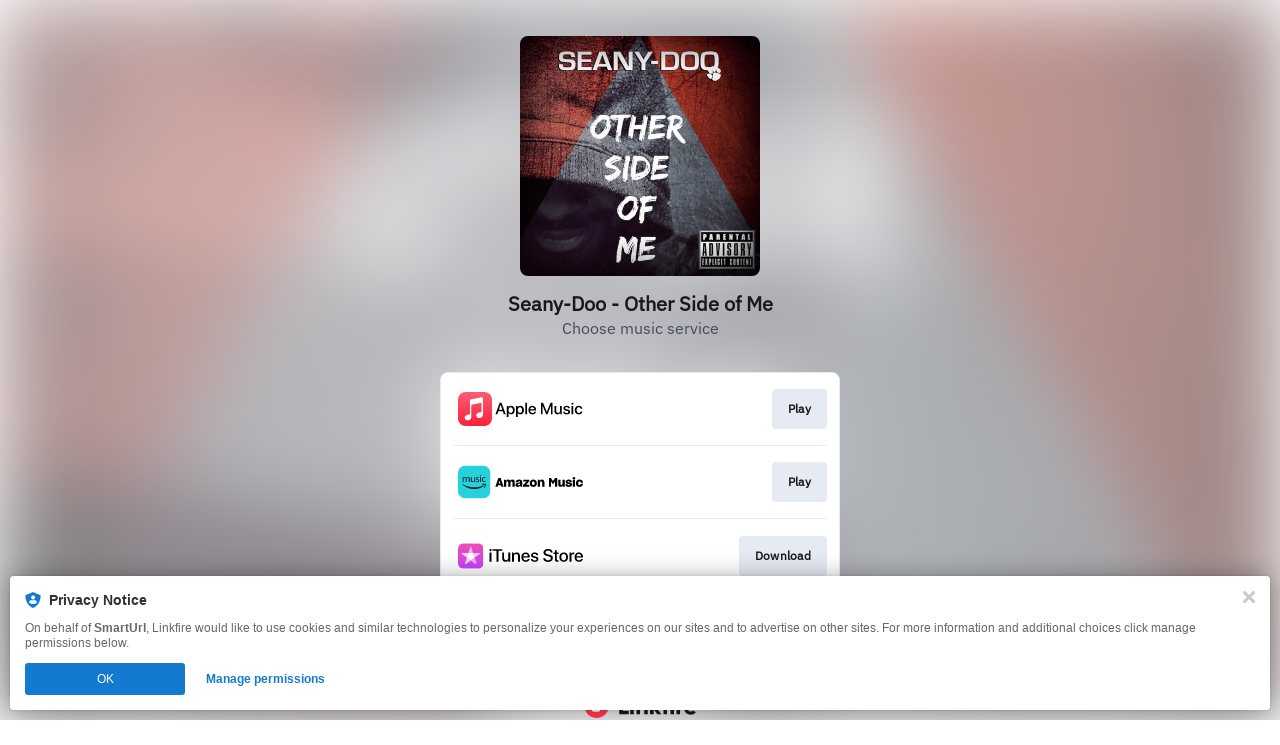

--- FILE ---
content_type: text/css
request_url: https://static.assetlab.io/redirector-prod/4.5.66/post-action-tray-light.css
body_size: 6517
content:
/*!
 * © Linkfire 2026
 * https://linkfire.com/
 * v4.5.66
 */
.privacy-disclaimer[data-v-249f6870]{line-height:1.6rem}.privacy-disclaimer__label[data-v-249f6870]{display:inline;font-size:1.2rem;line-height:1.6rem}.privacy-disclaimer__label--light-gray[data-v-249f6870]{color:#98a0b3}.privacy-disclaimer__divider[data-v-249f6870]{fill:#98a0b3;padding:0 .2rem;position:relative;top:-.4rem}.privacy-disclaimer__link[data-v-249f6870]{color:#1473e6;font-size:1.2rem;line-height:1.6rem;text-decoration:none;margin-top:.5rem}.privacy-disclaimer__link[data-v-249f6870]:hover{text-decoration:underline}.privacy-disclaimer--center[data-v-249f6870]{text-align:center}.privacy-disclaimer--left[data-v-249f6870]{text-align:left}.privacy-disclaimer__privacy-laws[data-v-249f6870]{color:#98a0b3;display:block}.privacy-disclaimer__privacy-laws--inline[data-v-249f6870]{display:inline}.ui-alert[data-v-4ebb97e6]{display:-webkit-box;display:-ms-flexbox;display:flex;-webkit-box-align:center;-ms-flex-align:center;align-items:center}.ui-alert__icon[data-v-4ebb97e6]{margin-right:.8rem}.ui-alert__icon svg[data-v-4ebb97e6]{margin-right:0;width:1.8rem;height:1.8rem}.ui-alert__icon--info svg circle[data-v-4ebb97e6]{fill:#98a0b3}.ui-alert__icon--error svg circle[data-v-4ebb97e6]{fill:#ff3850}.ui-alert__message[data-v-4ebb97e6]{font-size:1.2rem;font-weight:500;margin:0}.ui-alert__message--info[data-v-4ebb97e6]{color:#98a0b3}.ui-alert__message--error[data-v-4ebb97e6]{color:#ff3850}.ui-checkbox[data-v-95269350]{display:-webkit-box;display:-ms-flexbox;display:flex;-webkit-box-align:start;-ms-flex-align:start;align-items:flex-start}.ui-checkbox .ui-checkbox__container[data-v-95269350]{cursor:pointer;position:relative;min-height:4rem;min-width:4rem;margin-left:-1rem}.ui-checkbox .ui-checkbox__label[data-v-95269350]{color:#181721;font-size:1.4rem;line-height:2rem;padding-right:0;padding-bottom:.5rem;padding-left:4rem;position:relative;top:1rem;margin:0}.ui-checkbox .ui-checkbox__label--error[data-v-95269350]{color:#d6001a}.ui-checkbox .ui-checkbox__label--multiline[data-v-95269350]{top:.5rem}.ui-checkbox .ui-checkbox__checkmark[data-v-95269350]{cursor:pointer;border:.1rem solid #cdd1db;border-radius:.4rem;background:transparent;position:absolute;left:1rem;top:1rem;height:1.8rem;width:1.8rem}.ui-checkbox .ui-checkbox__checkmark--error[data-v-95269350]{border-color:#d6001a}.ui-checkbox .ui-checkbox__checkmark[data-v-95269350]:after{content:" ";position:absolute;display:none}.ui-checkbox .ui-checkbox__input[data-v-95269350]{position:absolute;opacity:0;height:0;width:0}.ui-checkbox .ui-checkbox__input:checked+.ui-checkbox__checkmark[data-v-95269350]{background:#2680eb;border-color:#2680eb}.ui-checkbox .ui-checkbox__input:checked+.ui-checkbox__checkmark--error[data-v-95269350]{background:#d6001a;border-color:#d6001a}.ui-checkbox .ui-checkbox__input:checked+.ui-checkbox__checkmark[data-v-95269350]:after{display:block;left:.5rem;top:.1rem;width:.4rem;height:.8rem;border:solid #fff;border-width:0 .3rem .3rem 0;-webkit-transform:rotate(45deg);transform:rotate(45deg)}.ui-checkbox .ui-checkbox__input:hover+.ui-checkbox__checkmark[data-v-95269350]{border-color:#98a0b3}.ui-checkbox .ui-checkbox__input:hover+.ui-checkbox__checkmark--error[data-v-95269350]{border-color:#f70220}.ui-checkbox .ui-checkbox__input:focus+.ui-checkbox__checkmark[data-v-95269350]{border-color:#2680eb}.ui-checkbox .ui-checkbox__input:focus+.ui-checkbox__checkmark--error[data-v-95269350]{border-color:#d6001a}.ui-checkbox .ui-checkbox__input:checked:hover+.ui-checkbox__checkmark[data-v-95269350]{background:#1473e6;border-color:#1473e6}.ui-checkbox .ui-checkbox__input:checked:hover+.ui-checkbox__checkmark--error[data-v-95269350]{background:#f70220;border-color:#f70220}.ui-checkbox .ui-checkbox__input:checked:focus+.ui-checkbox__checkmark[data-v-95269350]{background:#0d66d0;border-color:#0d66d0}.ui-checkbox .ui-checkbox__input:checked:focus+.ui-checkbox__checkmark--error[data-v-95269350]{background:#d6001a;border-color:#d6001a}.ui-drop-down[data-v-1506c2ca]{position:relative}.ui-drop-down__option[data-v-1506c2ca]{display:-webkit-box;display:-ms-flexbox;display:flex;-webkit-box-align:center;-ms-flex-align:center;align-items:center}.ui-drop-down__option-label[data-v-1506c2ca]{padding-left:1.5rem;font-size:1.4rem;overflow:hidden;white-space:nowrap;text-overflow:ellipsis;width:80%}.ui-drop-down__search[data-v-1506c2ca]{font-size:1.4rem;font-family:IBM Plex Sans,Helvetica Neue,Helvetica,Arial,sans-serif;color:#181721;outline:0;width:87%;position:fixed;border:none;padding:.8rem 0 1.4rem 2.1rem}.ui-drop-down__search[data-v-1506c2ca]::-webkit-input-placeholder{color:#cdd1db}.ui-drop-down__search[data-v-1506c2ca]::-moz-placeholder{color:#cdd1db}.ui-drop-down__search[data-v-1506c2ca]:-ms-input-placeholder{color:#cdd1db}.ui-drop-down__search[data-v-1506c2ca]::-ms-input-placeholder{color:#cdd1db}.ui-drop-down__search[data-v-1506c2ca]::placeholder{color:#cdd1db}.ui-drop-down__search-divider[data-v-1506c2ca]{border-bottom:1px solid #f4f7fc;margin:1.2rem .8rem 0}.ui-drop-down__search-icon[data-v-1506c2ca]{z-index:1;position:relative;left:1.4rem;top:.6rem}.ui-drop-down__selected[data-v-1506c2ca]{display:-webkit-box;display:-ms-flexbox;display:flex;-webkit-box-align:center;-ms-flex-align:center;align-items:center;background:#fff;height:3.4rem;border-radius:4px;border:1px solid #cdd1db;color:#181721;cursor:pointer;-webkit-user-select:none;-moz-user-select:none;-ms-user-select:none;user-select:none;padding-left:0}.ui-drop-down__selected[data-v-1506c2ca]:hover{border-color:#98a0b3}.ui-drop-down__selected:hover .ui-drop-down__down-arrow [data-v-1506c2ca]{stroke:#98a0b3}.ui-drop-down__flag[data-v-1506c2ca]{width:2rem;height:2rem;border-radius:4px;position:relative;left:.75rem}.ui-drop-down__place-holder-txt[data-v-1506c2ca]{color:#cdd1db}.ui-drop-down__open[data-v-1506c2ca]{border:1px solid #2680eb}.ui-drop-down__open[data-v-1506c2ca]:hover{border-color:#2680eb}.ui-drop-down__open:hover .ui-drop-down__up-arrow [data-v-1506c2ca]{stroke:#2680eb}.ui-drop-down__items[data-v-1506c2ca]{padding:8px 0 0;background:#fff;-webkit-box-shadow:6px 1.0625rem 1.125rem rgba(0,0,0,.06),0 4px 8px rgba(0,0,0,.05),0 0 4px rgba(0,0,0,.05);box-shadow:6px 1.0625rem 1.125rem rgba(0,0,0,.06),0 4px 8px rgba(0,0,0,.05),0 0 4px rgba(0,0,0,.05);border-radius:4px;overflow:hidden;margin-top:6px;min-height:2.8125rem;z-index:1;position:absolute;width:100%}.ui-drop-down__item-options[data-v-1506c2ca]{color:#181721;padding:5px;margin:5px 3px;width:98%;overflow:auto;max-height:14.375rem;position:relative;padding:0 5px .625rem;margin:0 5px 3px}.ui-drop-down__item-options[data-v-1506c2ca],.ui-drop-down__option[data-v-1506c2ca]{border-radius:4px;cursor:pointer;-webkit-user-select:none;-moz-user-select:none;-ms-user-select:none;user-select:none}.ui-drop-down__option[data-v-1506c2ca]{height:3.6rem;margin:5px 0;width:97%}.ui-drop-down__selected-option[data-v-1506c2ca]{background-color:#2680eb;color:#fff;border-radius:4px}.ui-drop-down__option[data-v-1506c2ca]:hover{background-color:#f4f7fc;color:#181721;border-radius:4px}.ui-drop-down__hide[data-v-1506c2ca]{display:none}.ui-text-field[data-v-2fb01c23]{display:-webkit-box;display:-ms-flexbox;display:flex;-webkit-box-orient:horizontal;-webkit-box-direction:normal;-ms-flex-direction:row;flex-direction:row;position:relative}.ui-text-field__icon[data-v-2fb01c23],svg[data-v-2fb01c23]{position:absolute;top:.8rem;left:.8rem;width:2rem;height:2rem}.ui-text-field__icon--error[data-v-2fb01c23],svg--error[data-v-2fb01c23]{display:none;left:auto;right:.8rem}.ui-text-field__input[data-v-2fb01c23]{font-family:IBM Plex Sans,Helvetica Neue,Helvetica,Arial,sans-serif;font-size:1.4rem;color:#181721;border-radius:4px;border:1px solid #cdd1db;line-height:1.8rem;outline:0;padding:.8rem 3.6rem .8rem .8rem;width:100%}.ui-text-field__input[data-v-2fb01c23]:hover{border-color:#98a0b3}.ui-text-field__input:hover~.ui-text-field__icon:not(.ui-text-field__icon--error) [data-v-2fb01c23]{stroke:#98a0b3}.ui-text-field__input[data-v-2fb01c23]:active,.ui-text-field__input[data-v-2fb01c23]:focus{border-color:#2680eb}.ui-text-field__input:active~.ui-text-field__icon:not(.ui-text-field__icon--error) [data-v-2fb01c23],.ui-text-field__input:active~svg:not(.ui-text-field__icon--error) [data-v-2fb01c23],.ui-text-field__input:focus~.ui-text-field__icon:not(.ui-text-field__icon--error) [data-v-2fb01c23],.ui-text-field__input:focus~svg:not(.ui-text-field__icon--error) [data-v-2fb01c23]{stroke:#2680eb}.ui-text-field__input[data-v-2fb01c23]::-webkit-input-placeholder{color:#cdd1db}.ui-text-field__input[data-v-2fb01c23]::-moz-placeholder{color:#cdd1db}.ui-text-field__input[data-v-2fb01c23]:-ms-input-placeholder{color:#cdd1db}.ui-text-field__input[data-v-2fb01c23]::-ms-input-placeholder{color:#cdd1db}.ui-text-field__input[data-v-2fb01c23]::placeholder{color:#cdd1db}.ui-text-field__input--has-left-icon[data-v-2fb01c23]{padding-left:3.6rem}.ui-text-field--error .ui-text-field__icon--error[data-v-2fb01c23]{display:block}.ui-text-field--error .ui-text-field__icon--error circle[data-v-2fb01c23]{fill:#d6001a}.ui-text-field--error .ui-text-field__icon:not(.ui-text-field__icon--error) [data-v-2fb01c23]{stroke:#d6001a}.ui-text-field--error .ui-text-field__input[data-v-2fb01c23]{border-color:#d6001a}.ui-text-field--error .ui-text-field__input[data-v-2fb01c23]:hover{border-color:#f70220}.ui-text-field--error .ui-text-field__input:hover~.ui-text-field__icon:not(.ui-text-field__icon--error) [data-v-2fb01c23],.ui-text-field--error .ui-text-field__input:hover~svg:not(.ui-text-field__icon--error) [data-v-2fb01c23]{stroke:#f70220}.ui-text-field--error .ui-text-field__input:hover~.ui-text-field__icon--error circle[data-v-2fb01c23],.ui-text-field--error .ui-text-field__input:hover~svg--error circle[data-v-2fb01c23]{fill:#f70220}.ui-text-field--error .ui-text-field__input[data-v-2fb01c23]:active,.ui-text-field--error .ui-text-field__input[data-v-2fb01c23]:focus{border-color:#d6001a}.ui-text-field--error .ui-text-field__input:active~.ui-text-field__icon:not(.ui-text-field__icon--error) [data-v-2fb01c23],.ui-text-field--error .ui-text-field__input:active~svg:not(.ui-text-field__icon--error) [data-v-2fb01c23],.ui-text-field--error .ui-text-field__input:focus~.ui-text-field__icon:not(.ui-text-field__icon--error) [data-v-2fb01c23],.ui-text-field--error .ui-text-field__input:focus~svg:not(.ui-text-field__icon--error) [data-v-2fb01c23]{stroke:#d6001a}.ui-text-field--error .ui-text-field__input:active~.ui-text-field__icon--error circle[data-v-2fb01c23],.ui-text-field--error .ui-text-field__input:active~svg--error circle[data-v-2fb01c23],.ui-text-field--error .ui-text-field__input:focus~.ui-text-field__icon--error circle[data-v-2fb01c23],.ui-text-field--error .ui-text-field__input:focus~svg--error circle[data-v-2fb01c23]{fill:#d6001a}[data-v-1911ac09]{will-change:height;-webkit-transform:translateZ(0);transform:translateZ(0);-webkit-backface-visibility:hidden;backface-visibility:hidden;-webkit-perspective:1000px;perspective:1000px}.expand-enter-active,.expand-leave-active{-webkit-transition:height .5s ease-in-out;transition:height .5s ease-in-out;overflow:hidden}.expand-enter,.expand-leave-to{height:0}.ui-flexible-image[data-v-8d4ac1fc]{background-position:50%;background-size:cover;background-repeat:no-repeat}.notification__icon[data-v-380ae669]{display:-webkit-box;display:-ms-flexbox;display:flex;-webkit-box-pack:center;-ms-flex-pack:center;justify-content:center;height:24px;width:24px;margin-right:10px}.notification__icon svg[data-v-380ae669]{width:inherit;height:inherit;border-radius:50%}.notification__close[data-v-101c5b11]{font-family:inherit;font-weight:inherit;border:0;background:transparent;color:inherit;padding:0;text-align:inherit;line-height:inherit;-webkit-appearance:none}.notification__close[data-v-101c5b11]:focus{outline:0}.notification[data-v-101c5b11]{opacity:0;visibility:hidden;-webkit-transform:translate3d(0,-100%,0) scale(1);transform:translate3d(0,-100%,0) scale(1)}.is-active.notification[data-v-101c5b11],.notification[data-v-101c5b11]{-webkit-transition:opacity .25s ease,visibility .35s linear,max-height .25s ease,-webkit-transform .35s cubic-bezier(.02,.71,.34,1);transition:opacity .25s ease,visibility .35s linear,max-height .25s ease,-webkit-transform .35s cubic-bezier(.02,.71,.34,1);transition:transform .35s cubic-bezier(.02,.71,.34,1),opacity .25s ease,visibility .35s linear,max-height .25s ease;transition:transform .35s cubic-bezier(.02,.71,.34,1),opacity .25s ease,visibility .35s linear,max-height .25s ease,-webkit-transform .35s cubic-bezier(.02,.71,.34,1)}.is-active.notification[data-v-101c5b11]{opacity:1;visibility:visible;-webkit-transform:translateZ(0) scale(1);transform:translateZ(0) scale(1)}.notification[data-v-101c5b11]{position:fixed;top:0;left:0;right:0;bottom:auto;z-index:200;text-align:center;margin:10px}.notification__banner[data-v-101c5b11]{background-color:#fff;border-radius:4px;-webkit-box-shadow:0 0 24px 0 rgba(0,0,0,.3),0 0 4px 0 rgba(0,0,0,.12);box-shadow:0 0 24px 0 rgba(0,0,0,.3),0 0 4px 0 rgba(0,0,0,.12);color:#666;padding:10px 15px;-webkit-box-align:center;-ms-flex-align:center;align-items:center;-webkit-box-sizing:border-box;box-sizing:border-box;display:-webkit-inline-box;display:-ms-inline-flexbox;display:inline-flex;text-align:left;margin:0 auto;max-width:343px}.notification__banner-body[data-v-101c5b11]{-webkit-box-flex:20;-ms-flex-positive:20;flex-grow:20;font-size:12px;line-height:1.2}.notification__status[data-v-101c5b11]{color:#000;font-weight:500}.notification__close[data-v-101c5b11]{width:10px;height:10px;background:none;margin:0;margin-left:10px;line-height:0;cursor:pointer}.notification__close svg[data-v-101c5b11]{height:inherit;width:inherit}.ui-expandable-text[data-v-00d53e91]{cursor:pointer}.ui-expandable-text__content[data-v-00d53e91]{margin:0}.ui-expandable-text__anchor-tag[data-v-00d53e91]{cursor:pointer}.ui-expandable-text__expand-link[data-v-00d53e91]{white-space:nowrap}#core-unit-block[data-v-075edb3c]{border-radius:.8rem;overflow:hidden}.icon-presave-success[data-v-17bd785c]{position:relative;display:inline-block}.icon-presave-success__playlist-add[data-v-17bd785c]{width:100%;height:100%;display:block}.icon-presave-success__check[data-v-17bd785c]{position:absolute;bottom:-.9rem;right:-.8rem;width:1.7rem;height:1.7rem;border-radius:50%}.email-subscribe-success__icon[data-v-3d153692]{position:relative;display:inline-block;width:2.9rem;height:2.8rem}.email-subscribe-success__email-action-unread[data-v-3d153692]{width:100%;height:100%;display:block}.email-subscribe-success__check[data-v-3d153692]{position:absolute;bottom:-.9rem;right:-.8rem;width:1.7rem;height:1.7rem;border-radius:50%}.icon-follow-success[data-v-5baaa683]{position:relative;display:inline-block}.icon-follow-success__user-add[data-v-5baaa683]{width:100%;height:100%;display:block}.icon-follow-success__check[data-v-5baaa683]{position:absolute;bottom:-.9rem;right:-.8rem;width:1.7rem;height:1.7rem;border-radius:50%}
@font-face{font-family:"IBM Plex Sans";font-style:normal;font-weight:400 500 600 700;font-display:swap;src:url("https://cdn.linkfire.com/fonts/Ibm-Plex-Sans.woff2") format("woff2")}html{-webkit-font-smoothing:antialiased;-moz-osx-font-smoothing:grayscale}.post-action-tray{--backdrop-filter: blur(37.5px);--icon-anchor-size-mobile: 1.2rem;--icon-anchor-size-desktop: 1.6rem;--card-radius: 0.8rem;--card-padding: 1.6rem 1.2rem;--base-radius-md: 0.6rem;--base-radius-sm: 0.2rem;--cta-button-radius: 0.4rem;--cta-button-padding: 1.2rem 1.6rem;font-size:10px !important;font-family:"IBM Plex Sans",sans-serif}.post-action-tray .ui-button{border:1px solid;border-radius:var(--cta-button-radius);padding:var(--cta-button-padding);cursor:pointer;text-overflow:ellipsis;text-wrap:nowrap;overflow:hidden;font-size:1.4rem;line-height:2rem;font-weight:700}@media(min-width: 548px){.post-action-tray .ui-button{font-size:1.6rem;line-height:2.4rem;font-weight:700}}.post-action-tray :root{--y-video-background-color: #000;--y-video-button-width: 68px;--y-video-button-height: 48px;--y-video-button-padding: 0;--y-video-button-border-width: 0;--y-video-button-background-color: transparent;--y-video-button-fill: #212121;--y-video-button-fill-opacity: 0.8;--y-video-button-active-fill: #f00;--y-video-button-active-fill-opacity: 1;--y-video-button-icon-fill: #fff}.post-action-tray .y-video{background-color:var(--y-video-background-color, #000);cursor:pointer}.post-action-tray .y-video__inner{position:relative}.post-action-tray .y-video__embed,.post-action-tray .y-video__media{position:absolute;top:0;left:0;width:100%;height:100%;border-width:0}.post-action-tray .y-video__media--type--img{object-fit:cover}.post-action-tray .y-video__button{position:absolute;top:50%;left:50%;transform:translate(-50%, -50%);padding:var(--y-video-button-padding, 0);border-width:var(--y-video-button-border-width, 0);background-color:var(--y-video-button-background-color, transparent);width:var(--y-video-button-width, 68px);height:var(--y-video-button-height, 48px);cursor:pointer}.post-action-tray .y-video__button-shape{fill:var(--y-video-button-fill, #212121);fill-opacity:var(--y-video-button-fill-opacity, 0.8)}.post-action-tray .y-video__button-icon{fill:var(--y-video-button-icon-fill, #fff)}.post-action-tray .y-video__button:focus{outline:0}.post-action-tray .y-video__button:focus .y-video__button-shape{fill:var(--y-video-button-active-fill, #f00);fill-opacity:var(--y-video-button-active-fill-opacity, 1)}.post-action-tray .y-video:hover .y-video__button-shape{fill:var(--y-video-button-active-fill, #f00);fill-opacity:var(--y-video-button-active-fill-opacity, 1)}.post-action-tray .ui-swipe-up-tray{display:flex;justify-content:center;position:fixed;left:0;top:0;width:100%;min-height:100%;background-color:rgba(0,0,0,.3);visibility:visible}.post-action-tray .ui-swipe-up-tray.is-inactive{z-index:-5;opacity:0;transition:opacity .2s ease-out .2s,background-color .4s ease-out}.post-action-tray .ui-swipe-up-tray.is-active{z-index:5;opacity:1;transition:opacity .2s ease-out .2s,background-color .4s ease-out}.post-action-tray .ui-swipe-up-tray__backdrop.bg--transparent{background-color:transparent}.post-action-tray .ui-swipe-up-tray__backdrop.is-anchored{visibility:hidden}.post-action-tray .ui-swipe-up-tray__container.is-inactive{transform:translateY(100%);transition:transform .2s ease-out}.post-action-tray .ui-swipe-up-tray__container.is-active{visibility:visible;transform:translateY(0%);transition:transform .2s ease-out,box-shadow .2s ease-out}.post-action-tray .ui-swipe-up-tray__container{box-sizing:border-box;position:fixed;bottom:0;width:100%;border-radius:2.4rem 2.4rem 0 0;transition:transform .2s ease-out,box-shadow .2s ease-out}@media(min-width: 548px){.post-action-tray .ui-swipe-up-tray__container{width:548px}}.post-action-tray .ui-swipe-up-tray__swiper{cursor:pointer;border-radius:2.4rem 2.4rem 0 0;padding:2.2rem 3.2rem;-webkit-tap-highlight-color:transparent;-webkit-touch-callout:none;-webkit-user-select:none;-khtml-user-select:none;-moz-user-select:none;-ms-user-select:none;user-select:none}@media screen and (max-width: 480px){.post-action-tray .ui-swipe-up-tray__swiper{padding:15px}}.post-action-tray .ui-swipe-up-tray__swiper:focus{outline:none}.post-action-tray .ui-swipe-up-tray__body{padding:.4rem 2.4rem 2.2rem;box-sizing:border-box;width:100%;height:96%;max-height:60vh;overflow-y:scroll;scrollbar-width:none}.post-action-tray .ui-swipe-up-tray__body::-webkit-scrollbar{display:none}@media screen and (max-width: 504px){.post-action-tray .ui-swipe-up-tray__body{max-height:80svh}}@media screen and (max-width: 480px){.post-action-tray .ui-swipe-up-tray__body{padding:15px}}.post-action-tray .generic-handle{display:flex;flex-wrap:nowrap;align-items:center;justify-content:space-between}.post-action-tray .generic-handle .generic-handle__spacer{width:var(--icon-anchor-size-mobile);height:var(--icon-anchor-size-mobile)}@media(min-width: 548px){.post-action-tray .generic-handle .generic-handle__spacer{width:var(--icon-anchor-size-desktop);height:var(--icon-anchor-size-desktop)}}.post-action-tray .generic-handle .generic-handle__content{display:flex;flex-grow:1;flex-wrap:nowrap;align-items:center;justify-content:center;gap:.4rem}.post-action-tray .generic-handle .generic-handle__title{font-size:1.6rem;line-height:2.4rem;font-weight:700}.post-action-tray .generic-handle .generic-handle__image{height:2.2rem;width:2.2rem;border-radius:50%;object-fit:cover}.post-action-tray .generic-handle__anchored{transform:rotate(180deg)}.post-action-tray .generic-handle__close,.post-action-tray .generic-handle__anchored{height:var(--icon-anchor-size-mobile);width:var(--icon-anchor-size-mobile)}@media(min-width: 548px){.post-action-tray .generic-handle__close,.post-action-tray .generic-handle__anchored{height:var(--icon-anchor-size-desktop);width:var(--icon-anchor-size-desktop)}}.post-action-tray .share-link{display:flex;justify-content:space-between;align-items:center;padding:var(--card-padding);cursor:pointer;gap:1.2rem;border-radius:var(--card-radius)}.post-action-tray .share-link .share-link__header{--item-gap: 1.2rem;display:flex;align-items:center;gap:var(--item-gap)}@supports(-webkit-touch-callout: none) and (not (translate: none)){.post-action-tray .share-link .share-link__header>*:not(:last-child){margin-right:var(--item-gap)}}.post-action-tray .share-link .ui-flexible-image{height:4rem;width:4rem;flex-shrink:0}@media(min-width: 548px){.post-action-tray .share-link .ui-flexible-image{height:5.6rem;width:5.6rem}}.post-action-tray .share-link .ui-header{display:flex;flex-direction:column;align-items:flex-start;justify-content:space-between}.post-action-tray .share-link .ui-header__title{margin:0;margin-left:.4rem;text-align:left;font-size:1.4rem;line-height:2rem;font-weight:500}@media(min-width: 548px){.post-action-tray .share-link .ui-header__title{font-size:1.6rem;line-height:2.4rem;font-weight:500}}.post-action-tray .share-link .ui-header__subtitle{margin:0;margin-left:.4rem;text-align:left;font-size:1.2rem;line-height:1.6rem;font-weight:400}@media(min-width: 548px){.post-action-tray .share-link .ui-header__subtitle{font-size:1.4rem;line-height:2rem;font-weight:400}}.post-action-tray .share-link .ui-header__title,.post-action-tray .share-link .ui-header__subtitle{overflow-wrap:anywhere;line-clamp:inherit;-webkit-line-clamp:inherit}.post-action-tray .share-link .ui-button{max-width:10rem;min-width:9.5rem}@media(min-width: 548px){.post-action-tray .share-link .ui-button{min-width:13.7rem;max-width:15rem}}.post-action-tray .external-link-button{display:flex;align-items:center;justify-content:center;cursor:pointer;border-radius:.8rem;box-sizing:border-box;text-decoration:none;text-align:center;min-height:4.4rem;width:100%;padding:1.2rem;font-size:1.4rem;line-height:2rem;font-weight:500}@media(min-width: 548px){.post-action-tray .external-link-button{padding:1.6rem 1.2rem}}@media(min-width: 548px){.post-action-tray .external-link-button{font-size:1.6rem;line-height:2.4rem;font-weight:500}}.post-action-tray .ui-link{text-decoration:none}.post-action-tray .presave-block{padding:var(--card-padding);border-radius:var(--card-radius)}.post-action-tray .presave-block .presave-block__icon{width:100%;display:flex;justify-content:center;align-items:center}.post-action-tray .presave-block .ui-header{display:flex;flex-direction:column;gap:.8rem;justify-content:center;text-align:center;margin:2rem 0}.post-action-tray .presave-block .ui-header .ui-header__title,.post-action-tray .presave-block .ui-header .ui-header__subtitle{margin:0}.post-action-tray .presave-block .ui-header .ui-header__title{font-size:1.4rem;line-height:2rem;font-weight:500}@media(min-width: 548px){.post-action-tray .presave-block .ui-header .ui-header__title{font-size:1.6rem;line-height:2.4rem;font-weight:500}}.post-action-tray .presave-block .ui-header .ui-header__subtitle{font-size:1.2rem;line-height:1.6rem;font-weight:400}@media(min-width: 548px){.post-action-tray .presave-block .ui-header .ui-header__subtitle{font-size:1.4rem;line-height:2rem;font-weight:400}}.post-action-tray .presave-block .ui-header .ui-header__subtitle a.blog-link{text-decoration:none;cursor:pointer;font-size:1.2rem;line-height:1.6rem;font-weight:700}@media(min-width: 548px){.post-action-tray .presave-block .ui-header .ui-header__subtitle a.blog-link{font-size:1.4rem;line-height:2rem;font-weight:700}}.post-action-tray .presave-block .ui-header .ui-header__subtitle a.blog-link:hover,.post-action-tray .presave-block .ui-header .ui-header__subtitle a.blog-link:focus{text-decoration:underline}.post-action-tray .presave-block .ui-button{width:100%}.post-action-tray .ui-email-block{border-radius:var(--card-radius);padding:var(--card-padding)}.post-action-tray .ui-email-block .ui-email-block__icon{width:100%;display:flex;justify-content:center;align-items:center;margin-bottom:2rem;cursor:pointer}.post-action-tray .ui-email-block .ui-email-block__icon svg{width:2.9rem;height:2.9rem}.post-action-tray .ui-email-block .ui-email-block__title,.post-action-tray .ui-email-block .ui-email-block__subtitle{cursor:pointer;text-align:center}.post-action-tray .ui-email-block .ui-email-block__title{font-size:1.4rem;line-height:2rem;font-weight:500}@media(min-width: 548px){.post-action-tray .ui-email-block .ui-email-block__title{font-size:1.6rem;line-height:2.4rem;font-weight:500}}.post-action-tray .ui-email-block .ui-email-block__subtitle{margin-top:.8rem;font-size:1.2rem;line-height:1.6rem;font-weight:400}@media(min-width: 548px){.post-action-tray .ui-email-block .ui-email-block__subtitle{font-size:1.4rem;line-height:2rem;font-weight:400}}.post-action-tray .ui-email-block .ui-email-block__email-field{margin-top:2rem;min-height:4rem}.post-action-tray .ui-email-block .ui-email-block__email-field svg.ui-text-field__icon{top:1rem}.post-action-tray .ui-email-block .ui-email-block__email-field .ui-text-field__input{border-radius:var(--base-radius-md);padding:.8rem 3.6rem;font-size:1.4rem;line-height:2rem;font-weight:400}@media(min-width: 548px){.post-action-tray .ui-email-block .ui-email-block__email-field .ui-text-field__input{font-size:1.6rem;line-height:2.4rem;font-weight:400}}.post-action-tray .ui-email-block .ui-email-block__email-field .ui-error-messages{text-align:start}.post-action-tray .ui-email-block .ui-email-block__email-field .ui-error-messages .ui-error-message{font-size:1.2rem;line-height:1.6rem;font-weight:400}@media(min-width: 548px){.post-action-tray .ui-email-block .ui-email-block__email-field .ui-error-messages .ui-error-message{font-size:1.4rem;line-height:2rem;font-weight:400}}.post-action-tray .ui-email-block .ui-email-block__countries,.post-action-tray .ui-email-block .ui-drop-down{margin-top:.8rem}.post-action-tray .ui-email-block .ui-email-block__countries .ui-drop-down__selected,.post-action-tray .ui-email-block .ui-email-block__countries .ui-drop-down__items,.post-action-tray .ui-email-block .ui-drop-down .ui-drop-down__selected,.post-action-tray .ui-email-block .ui-drop-down .ui-drop-down__items{text-align:start;min-height:4rem;border-radius:var(--base-radius-md)}.post-action-tray .ui-email-block .ui-email-block__countries .ui-drop-down__option-label,.post-action-tray .ui-email-block .ui-drop-down .ui-drop-down__option-label{width:82.5%;width:calc(100% - 6.4rem);font-size:1.4rem;line-height:2rem;font-weight:400}@media(min-width: 548px){.post-action-tray .ui-email-block .ui-email-block__countries .ui-drop-down__option-label,.post-action-tray .ui-email-block .ui-drop-down .ui-drop-down__option-label{font-size:1.6rem;line-height:2.4rem;font-weight:400}}.post-action-tray .ui-email-block .ui-email-block__countries .ui-drop-down__item-options,.post-action-tray .ui-email-block .ui-drop-down .ui-drop-down__item-options{width:auto}.post-action-tray .ui-email-block .ui-email-block__countries .ui-drop-down__search,.post-action-tray .ui-email-block .ui-drop-down .ui-drop-down__search{position:relative}.post-action-tray .ui-email-block .ui-email-block__countries .ui-drop-down__search-divider,.post-action-tray .ui-email-block .ui-drop-down .ui-drop-down__search-divider{margin:0 .8rem}.post-action-tray .ui-email-block .ui-email-block__countries .ui-drop-down__up-arrow,.post-action-tray .ui-email-block .ui-email-block__countries .ui-drop-down__down-arrow,.post-action-tray .ui-email-block .ui-drop-down .ui-drop-down__up-arrow,.post-action-tray .ui-email-block .ui-drop-down .ui-drop-down__down-arrow{transform:scale(1.4)}.post-action-tray .ui-email-block .ui-email-block__countries .ui-drop-down__flag,.post-action-tray .ui-email-block .ui-drop-down .ui-drop-down__flag{border-radius:50%}.post-action-tray .ui-email-block .ui-email-block__countries .ui-drop-down__items,.post-action-tray .ui-email-block .ui-drop-down .ui-drop-down__items{border:.1rem solid}.post-action-tray .ui-email-block .ui-email-block__checkbox-list{margin-top:1rem;display:flex;flex-direction:column;gap:1.2rem}.post-action-tray .ui-email-block .ui-email-block__checkbox-list .ui-checkbox .ui-checkbox__container{min-height:3rem}.post-action-tray .ui-email-block .ui-email-block__checkbox-list .ui-checkbox .ui-checkbox__label{font-size:1.4rem;line-height:2rem;font-weight:400;top:.8rem;padding-bottom:0}.post-action-tray .ui-email-block .ui-email-block__checkbox-list .ui-checkbox .ui-checkbox__checkmark{height:1.6rem;width:1.6rem;border:.1rem solid;border-radius:var(--base-radius-sm)}.post-action-tray .ui-email-block .ui-email-block__disclaimer{margin-top:1.6rem}.post-action-tray .ui-email-block .ui-email-block__disclaimer .privacy-disclaimer{text-align:center}.post-action-tray .ui-email-block .ui-email-block__disclaimer .privacy-disclaimer .privacy-disclaimer__label{font-size:1.2rem;line-height:1.6rem;font-weight:400}@media(min-width: 548px){.post-action-tray .ui-email-block .ui-email-block__disclaimer .privacy-disclaimer .privacy-disclaimer__label{font-size:1.4rem;line-height:2rem;font-weight:400}}.post-action-tray .ui-email-block .ui-email-block__disclaimer .privacy-disclaimer .privacy-disclaimer__privacy-laws{margin-top:.8rem}.post-action-tray .ui-email-block .ui-email-block__disclaimer .privacy-disclaimer .privacy-disclaimer__privacy-laws .privacy-disclaimer__link{font-size:1.2rem;line-height:1.6rem;font-weight:700}@media(min-width: 548px){.post-action-tray .ui-email-block .ui-email-block__disclaimer .privacy-disclaimer .privacy-disclaimer__privacy-laws .privacy-disclaimer__link{font-size:1.4rem;line-height:2rem;font-weight:700}}.post-action-tray .ui-email-block .ui-button{margin-top:2rem;width:100%}.post-action-tray .ui-email-block--expanded .ui-email-block__icon,.post-action-tray .ui-email-block--collapsed .ui-email-block__icon{cursor:default}.post-action-tray .ui-email-block--expanded .ui-email-block__title,.post-action-tray .ui-email-block--expanded .ui-email-block__subtitle,.post-action-tray .ui-email-block--collapsed .ui-email-block__title,.post-action-tray .ui-email-block--collapsed .ui-email-block__subtitle{cursor:default}.post-action-tray .email-signup-block .email-subscribe-success{display:flex;justify-content:center;align-items:center;border-radius:var(--card-radius);padding:var(--card-padding)}.post-action-tray .follow-artist-block{padding:var(--card-padding);border-radius:var(--card-radius)}.post-action-tray .follow-artist-block .follow-artist-block__icon{width:100%;display:flex;justify-content:center;align-items:center}.post-action-tray .follow-artist-block .ui-header{display:flex;flex-direction:column;gap:.8rem;justify-content:center;text-align:center;margin:2rem 0}.post-action-tray .follow-artist-block .ui-header .ui-header__title,.post-action-tray .follow-artist-block .ui-header .ui-header__subtitle{margin:0}.post-action-tray .follow-artist-block .ui-header .ui-header__title{font-size:1.4rem;line-height:2rem;font-weight:500}@media(min-width: 548px){.post-action-tray .follow-artist-block .ui-header .ui-header__title{font-size:1.6rem;line-height:2.4rem;font-weight:500}}.post-action-tray .follow-artist-block .ui-header .ui-header__subtitle{font-size:1.2rem;line-height:1.6rem;font-weight:400}@media(min-width: 548px){.post-action-tray .follow-artist-block .ui-header .ui-header__subtitle{font-size:1.4rem;line-height:2rem;font-weight:400}}.post-action-tray .personal-message-block{width:100%}.post-action-tray .personal-message-block .subtitle{font-size:1.4rem;line-height:2rem;font-weight:400;display:flex;justify-content:center;padding:1rem 6rem;text-align:center}@media screen and (max-width: 480px){.post-action-tray .personal-message-block .subtitle{padding:1rem 3rem}}.post-action-tray .personal-message-block .image-container{text-align:center}.post-action-tray .personal-message-block .image-container.square-image img{height:310px;width:310px;object-fit:cover;object-position:center}@media screen and (max-width: 480px){.post-action-tray .personal-message-block .image-container.square-image img{width:100%}}.post-action-tray .personal-message-block .image-container.landscape-image img{width:100%;max-height:300px;object-fit:cover;object-position:center}.post-action-tray .personal-message-block .image-container img{border-radius:var(--card-radius);box-shadow:var(--box-shadow-blocks);width:100%}.post-action-tray .personal-message-block .image-container img:hover{box-shadow:var(--box-shadow-blocks-hover)}.post-action-tray .personal-message-block.short-video-container{display:flex;flex-direction:column;justify-content:center;align-items:center}.post-action-tray .personal-message-block.short-video-container .embed__video-player{height:320px;width:180px}.post-action-tray .personal-message-block.short-video-container .embed__video-player iframe{height:100%}.post-action-tray .personal-message-block.short-video-container .embed__video-player .y-video{height:100%}.post-action-tray .personal-message-block.short-video-container .embed__video-player .y-video .y-video__inner{height:100%;padding:0 !important}.post-action-tray .personal-message-block .embed__video-player{width:100%;height:100%;position:relative;overflow:hidden;border-radius:.8rem}.post-action-tray button,.post-action-tray input,.post-action-tray optgroup,.post-action-tray select,.post-action-tray textarea,.post-action-tray h1,.post-action-tray h2,.post-action-tray h3,.post-action-tray h4,.post-action-tray h5,.post-action-tray h6,.post-action-tray p,.post-action-tray span{font-family:"IBM Plex Sans",sans-serif}.post-action-tray .content-blocks>div{margin-block-end:10px}#lnk-post-action-tray .notification__banner{font-family:"IBM Plex Sans",sans-serif;align-items:center}#lnk-post-action-tray .notification__banner-body{font-size:1.4rem;line-height:2rem;font-weight:500}.footer--post-action-tray{margin-bottom:88px}body.tray-active.is-post-action-tray{overflow-y:hidden;position:fixed;touch-action:none;-ms-touch-action:none}body.tray-active.is-post-action-tray .layout,body.tray-active.is-post-action-tray .rewards,body.tray-active.is-post-action-tray .biolink{position:fixed;left:50%;transform:translateX(-50%)}body.tray-active.is-post-action-tray #lnk-c-footer{width:100%;position:fixed}body.tray-active.is-post-action-tray .footer--post-action-tray #lnk-c-footer{position:relative}#lnk-post-action-tray[theme=light] .post-action-tray{--base-foreground: #18181b;--destructive: #dc2626;--font-color-primary: var(--base-foreground);--font-color-secondary: #3f3f46;--background-color-primary: rgba(255, 255, 255, 0.9);--background-color-secondary: #e6eaf2;--hover-background-color-regular: #f4f7fc;--background-color-button-regular: var(--font-color-primary);--hover-background-color-button-regular: rgb(24 24 27 / 90%);--font-color-button-regular: #fafafa;--box-shadow-tray: 0 -6px 4px 0 rgb(0 0 0 / 16%);--box-shadow-blocks: 0 1px 2px 0 rgb(0 0 0 / 5%);--box-shadow-blocks-hover: 10px 21px 22px rgb(0 0 0 / 8%), 0 10px 12px rgb(0 0 0 / 7%), 0 0 8px rgb(0 0 0 / 7%);--background-color-primary-blur: rgba(255, 255, 255, 0.7);--base-input: #e4e4e7;--base-input-background: #ffffff;--base-muted-foreground: #71717a}#lnk-post-action-tray[theme=light] .post-action-tray .ui-button{background:var(--background-color-button-regular);color:var(--font-color-button-regular);border-color:var(--background-color-button-regular)}#lnk-post-action-tray[theme=light] .post-action-tray .ui-button:hover,#lnk-post-action-tray[theme=light] .post-action-tray .ui-button:focus{background:var(--hover-background-color-button-regular);border-color:var(--hover-background-color-button-regular)}#lnk-post-action-tray[theme=light] .post-action-tray .ui-swipe-up-tray__container{background-color:var(--background-color-primary-blur);backdrop-filter:var(--backdrop-filter)}#lnk-post-action-tray[theme=light] .post-action-tray .ui-swipe-up-tray__container.is-active{box-shadow:var(--box-shadow-tray)}#lnk-post-action-tray[theme=light] .post-action-tray .ui-swipe-up-tray__body{background-color:transparent;color:var(--font-color-primary)}#lnk-post-action-tray[theme=light] .post-action-tray .ui-swipe-up-tray__swiper{background-color:transparent}#lnk-post-action-tray[theme=light] .post-action-tray .generic-handle__title{color:var(--font-color-primary)}#lnk-post-action-tray[theme=light] .post-action-tray svg.generic-handle__close,#lnk-post-action-tray[theme=light] .post-action-tray svg.generic-handle__anchored{stroke:var(--font-color-primary)}#lnk-post-action-tray[theme=light] .post-action-tray .share-link{background-color:var(--background-color-primary);box-shadow:var(--box-shadow-blocks);color:var(--font-color-primary)}#lnk-post-action-tray[theme=light] .post-action-tray .share-link:hover{box-shadow:var(--box-shadow-blocks-hover)}#lnk-post-action-tray[theme=light] .post-action-tray .share-link .ui-header__title{color:var(--font-color-primary)}#lnk-post-action-tray[theme=light] .post-action-tray .share-link .ui-header__subtitle{color:var(--font-color-secondary)}#lnk-post-action-tray[theme=light] .post-action-tray #core-unit-block{box-shadow:var(--box-shadow-blocks)}#lnk-post-action-tray[theme=light] .post-action-tray #core-unit-block:hover{box-shadow:var(--box-shadow-blocks-hover)}#lnk-post-action-tray[theme=light] .post-action-tray .presave-block{background-color:var(--background-color-primary);box-shadow:var(--box-shadow-blocks);color:var(--font-color-primary)}#lnk-post-action-tray[theme=light] .post-action-tray .presave-block .presave-block__icon svg.icon-playlist-add{color:var(--font-color-primary);stroke:var(--font-color-primary)}#lnk-post-action-tray[theme=light] .post-action-tray .presave-block .presave-block__icon .icon-presave-success .icon-presave-success__playlist-add{stroke:var(--font-color-primary)}#lnk-post-action-tray[theme=light] .post-action-tray .presave-block .presave-block__icon .icon-presave-success .icon-presave-success__check .path-background{stroke:var(--font-color-primary);fill:var(--font-color-primary)}#lnk-post-action-tray[theme=light] .post-action-tray .presave-block .presave-block__icon .icon-presave-success .icon-presave-success__check .path-check{stroke:var(--background-color-primary)}#lnk-post-action-tray[theme=light] .post-action-tray .presave-block .ui-header__title{color:var(--font-color-primary)}#lnk-post-action-tray[theme=light] .post-action-tray .presave-block .ui-header__subtitle{color:var(--font-color-secondary)}#lnk-post-action-tray[theme=light] .post-action-tray .presave-block .ui-header__subtitle a.blog-link{color:var(--font-color-secondary)}#lnk-post-action-tray[theme=light] .post-action-tray .ui-email-block{background-color:var(--background-color-primary);box-shadow:var(--box-shadow-blocks);color:var(--font-color-primary)}#lnk-post-action-tray[theme=light] .post-action-tray .ui-email-block .ui-email-block__icon svg{stroke:var(--font-color-primary)}#lnk-post-action-tray[theme=light] .post-action-tray .ui-email-block .ui-email-block__title{color:var(--font-color-primary)}#lnk-post-action-tray[theme=light] .post-action-tray .ui-email-block .ui-email-block__subtitle{color:var(--font-color-secondary)}#lnk-post-action-tray[theme=light] .post-action-tray .ui-email-block .ui-email-block__email-field svg.ui-text-field__icon{stroke:var(--base-muted-foreground)}#lnk-post-action-tray[theme=light] .post-action-tray .ui-email-block .ui-email-block__email-field .ui-text-field__input{color:var(--font-color-primary);background-color:var(--base-input-background);border-color:var(--base-input)}#lnk-post-action-tray[theme=light] .post-action-tray .ui-email-block .ui-email-block__email-field .ui-text-field__input::placeholder{color:var(--base-muted-foreground)}#lnk-post-action-tray[theme=light] .post-action-tray .ui-email-block .ui-email-block__email-field .ui-text-field__input:focus{border-color:var(--base-muted-foreground)}#lnk-post-action-tray[theme=light] .post-action-tray .ui-email-block .ui-email-block__email-field .ui-text-field__input:hover+svg.ui-text-field__icon,#lnk-post-action-tray[theme=light] .post-action-tray .ui-email-block .ui-email-block__email-field .ui-text-field__input:focus+svg.ui-text-field__icon{stroke:var(--base-muted-foreground)}#lnk-post-action-tray[theme=light] .post-action-tray .ui-email-block .ui-email-block__email-field .ui-text-field__input:hover+svg.ui-text-field__icon path,#lnk-post-action-tray[theme=light] .post-action-tray .ui-email-block .ui-email-block__email-field .ui-text-field__input:focus+svg.ui-text-field__icon path{stroke:var(--base-muted-foreground)}#lnk-post-action-tray[theme=light] .post-action-tray .ui-email-block .ui-email-block__email-field .ui-text-field--error .ui-text-field__input{border-color:var(--destructive)}#lnk-post-action-tray[theme=light] .post-action-tray .ui-email-block .ui-email-block__email-field .ui-text-field--error .ui-text-field__input::placeholder{color:var(--destructive)}#lnk-post-action-tray[theme=light] .post-action-tray .ui-email-block .ui-email-block__email-field .ui-text-field--error svg.ui-text-field__icon{stroke:var(--destructive)}#lnk-post-action-tray[theme=light] .post-action-tray .ui-email-block .ui-email-block__email-field .ui-text-field--error svg.ui-text-field__icon path{stroke:var(--destructive)}#lnk-post-action-tray[theme=light] .post-action-tray .ui-email-block .ui-email-block__email-field .ui-text-field--error .ui-text-field__input:hover+svg.ui-text-field__icon,#lnk-post-action-tray[theme=light] .post-action-tray .ui-email-block .ui-email-block__email-field .ui-text-field--error .ui-text-field__input:focus+svg.ui-text-field__icon{stroke:var(--destructive)}#lnk-post-action-tray[theme=light] .post-action-tray .ui-email-block .ui-email-block__email-field .ui-text-field--error .ui-text-field__input:hover+svg.ui-text-field__icon path,#lnk-post-action-tray[theme=light] .post-action-tray .ui-email-block .ui-email-block__email-field .ui-text-field--error .ui-text-field__input:focus+svg.ui-text-field__icon path{stroke:var(--destructive)}#lnk-post-action-tray[theme=light] .post-action-tray .ui-email-block .ui-email-block__email-field .ui-error-messages .ui-error-message{color:var(--destructive)}#lnk-post-action-tray[theme=light] .post-action-tray .ui-email-block .ui-email-block__countries .ui-drop-down__selected,#lnk-post-action-tray[theme=light] .post-action-tray .ui-email-block .ui-drop-down .ui-drop-down__selected{border-color:var(--base-input)}#lnk-post-action-tray[theme=light] .post-action-tray .ui-email-block .ui-email-block__countries .ui-drop-down__selected:hover,#lnk-post-action-tray[theme=light] .post-action-tray .ui-email-block .ui-drop-down .ui-drop-down__selected:hover{border-color:var(--base-input)}#lnk-post-action-tray[theme=light] .post-action-tray .ui-email-block .ui-email-block__countries .ui-drop-down__down-arrow,#lnk-post-action-tray[theme=light] .post-action-tray .ui-email-block .ui-email-block__countries .ui-drop-down__up-arrow,#lnk-post-action-tray[theme=light] .post-action-tray .ui-email-block .ui-email-block__countries .ui-drop-down__selected:hover .ui-drop-down__down-arrow,#lnk-post-action-tray[theme=light] .post-action-tray .ui-email-block .ui-email-block__countries .ui-drop-down__selected:hover .ui-drop-down__up-arrow,#lnk-post-action-tray[theme=light] .post-action-tray .ui-email-block .ui-drop-down .ui-drop-down__down-arrow,#lnk-post-action-tray[theme=light] .post-action-tray .ui-email-block .ui-drop-down .ui-drop-down__up-arrow,#lnk-post-action-tray[theme=light] .post-action-tray .ui-email-block .ui-drop-down .ui-drop-down__selected:hover .ui-drop-down__down-arrow,#lnk-post-action-tray[theme=light] .post-action-tray .ui-email-block .ui-drop-down .ui-drop-down__selected:hover .ui-drop-down__up-arrow{stroke:var(--base-foreground)}#lnk-post-action-tray[theme=light] .post-action-tray .ui-email-block .ui-email-block__countries .ui-drop-down__down-arrow path,#lnk-post-action-tray[theme=light] .post-action-tray .ui-email-block .ui-email-block__countries .ui-drop-down__up-arrow path,#lnk-post-action-tray[theme=light] .post-action-tray .ui-email-block .ui-email-block__countries .ui-drop-down__selected:hover .ui-drop-down__down-arrow path,#lnk-post-action-tray[theme=light] .post-action-tray .ui-email-block .ui-email-block__countries .ui-drop-down__selected:hover .ui-drop-down__up-arrow path,#lnk-post-action-tray[theme=light] .post-action-tray .ui-email-block .ui-drop-down .ui-drop-down__down-arrow path,#lnk-post-action-tray[theme=light] .post-action-tray .ui-email-block .ui-drop-down .ui-drop-down__up-arrow path,#lnk-post-action-tray[theme=light] .post-action-tray .ui-email-block .ui-drop-down .ui-drop-down__selected:hover .ui-drop-down__down-arrow path,#lnk-post-action-tray[theme=light] .post-action-tray .ui-email-block .ui-drop-down .ui-drop-down__selected:hover .ui-drop-down__up-arrow path{stroke:var(--base-foreground)}#lnk-post-action-tray[theme=light] .post-action-tray .ui-email-block .ui-email-block__countries .ui-drop-down__items,#lnk-post-action-tray[theme=light] .post-action-tray .ui-email-block .ui-email-block__countries .ui-drop-down__selected.ui-drop-down__open,#lnk-post-action-tray[theme=light] .post-action-tray .ui-email-block .ui-drop-down .ui-drop-down__items,#lnk-post-action-tray[theme=light] .post-action-tray .ui-email-block .ui-drop-down .ui-drop-down__selected.ui-drop-down__open{border-color:var(--base-muted-foreground)}#lnk-post-action-tray[theme=light] .post-action-tray .ui-email-block .ui-email-block__countries .ui-drop-down__items svg.ui-drop-down__search-icon path,#lnk-post-action-tray[theme=light] .post-action-tray .ui-email-block .ui-drop-down .ui-drop-down__items svg.ui-drop-down__search-icon path{fill:var(--base-muted-foreground)}#lnk-post-action-tray[theme=light] .post-action-tray .ui-email-block .ui-email-block__countries .ui-drop-down__items .ui-drop-down__search::placeholder,#lnk-post-action-tray[theme=light] .post-action-tray .ui-email-block .ui-drop-down .ui-drop-down__items .ui-drop-down__search::placeholder{color:var(--base-muted-foreground)}#lnk-post-action-tray[theme=light] .post-action-tray .ui-email-block .ui-email-block__checkbox-list .ui-checkbox .ui-checkbox__label{color:var(--font-color-primary)}#lnk-post-action-tray[theme=light] .post-action-tray .ui-email-block .ui-email-block__checkbox-list .ui-checkbox .ui-checkbox__input:checked+.ui-checkbox__checkmark{background-color:var(--base-foreground)}#lnk-post-action-tray[theme=light] .post-action-tray .ui-email-block .ui-email-block__checkbox-list .ui-checkbox .ui-checkbox__input:checked+.ui-checkbox__checkmark::after{border-color:var(--background-color-primary)}#lnk-post-action-tray[theme=light] .post-action-tray .ui-email-block .ui-email-block__checkbox-list .ui-checkbox .ui-checkbox__checkmark{border-color:var(--base-foreground)}#lnk-post-action-tray[theme=light] .post-action-tray .ui-email-block .ui-email-block__checkbox-list .ui-checkbox .ui-checkbox__checkmark--error{border-color:var(--destructive)}#lnk-post-action-tray[theme=light] .post-action-tray .ui-email-block .ui-email-block__checkbox-list .ui-checkbox .ui-checkbox__label--error{color:var(--destructive)}#lnk-post-action-tray[theme=light] .post-action-tray .ui-email-block .ui-email-block__disclaimer .privacy-disclaimer__label{color:var(--base-muted-foreground)}#lnk-post-action-tray[theme=light] .post-action-tray .ui-email-block .ui-email-block__disclaimer .privacy-disclaimer__privacy-laws .privacy-disclaimer__link{color:var(--font-color-primary)}#lnk-post-action-tray[theme=light] .post-action-tray .email-signup-block .email-subscribe-success{background-color:var(--background-color-primary);box-shadow:var(--box-shadow-blocks);color:var(--font-color-primary)}#lnk-post-action-tray[theme=light] .post-action-tray .email-signup-block .email-subscribe-success .email-subscribe-success__icon svg.email-subscribe-success__email-action-unread{stroke:var(--font-color-primary)}#lnk-post-action-tray[theme=light] .post-action-tray .email-signup-block .email-subscribe-success .email-subscribe-success__icon svg.email-subscribe-success__check .path-background{stroke:var(--font-color-primary);fill:var(--font-color-primary)}#lnk-post-action-tray[theme=light] .post-action-tray .email-signup-block .email-subscribe-success .email-subscribe-success__icon svg.email-subscribe-success__check .path-check{stroke:var(--background-color-primary)}#lnk-post-action-tray[theme=light] .post-action-tray .external-link-button{background-color:var(--background-color-primary);border:0;box-shadow:6px 17px 18px rgba(0,0,0,.06),0 4px 8px rgba(0,0,0,.05),0 0 4px rgba(0,0,0,.05);color:var(--font-color-primary);color:var(--font-color-primary)}#lnk-post-action-tray[theme=light] .post-action-tray .external-link-button:hover{background-color:var(--background-color-primary);box-shadow:10px 21px 22px rgba(0,0,0,.08),0 10px 12px rgba(0,0,0,.07),0 0 8px rgba(0,0,0,.07)}#lnk-post-action-tray[theme=light] .post-action-tray .external-link-button:focus{background-color:var(--background-color-primary);color:var(--font-color-primary)}#lnk-post-action-tray[theme=light] .post-action-tray .follow-artist-block{background-color:var(--background-color-primary);box-shadow:var(--box-shadow-blocks);color:var(--font-color-primary)}#lnk-post-action-tray[theme=light] .post-action-tray .follow-artist-block .follow-artist-block__icon svg.icon-follow-add{color:var(--font-color-primary);stroke:var(--font-color-primary)}#lnk-post-action-tray[theme=light] .post-action-tray .follow-artist-block .follow-artist-block__icon svg.icon-follow-success{color:var(--font-color-primary);stroke:var(--font-color-primary)}#lnk-post-action-tray[theme=light] .post-action-tray .follow-artist-block .follow-artist-block__icon .icon-follow-success .icon-follow-success__user-add{color:var(--font-color-primary);stroke:var(--font-color-primary)}#lnk-post-action-tray[theme=light] .post-action-tray .follow-artist-block .icon-follow-success__check .path-background{stroke:var(--font-color-primary);fill:var(--font-color-primary)}#lnk-post-action-tray[theme=light] .post-action-tray .follow-artist-block .icon-follow-success__check .path-check{stroke:var(--background-color-primary)}#lnk-post-action-tray[theme=light] .post-action-tray .follow-artist-block .ui-header__title{color:var(--font-color-primary)}#lnk-post-action-tray[theme=light] .post-action-tray .follow-artist-block .ui-header__subtitle{color:var(--font-color-secondary)}#lnk-post-action-tray[theme=light] .post-action-tray .follow-artist-block .ui-button{width:100%}

